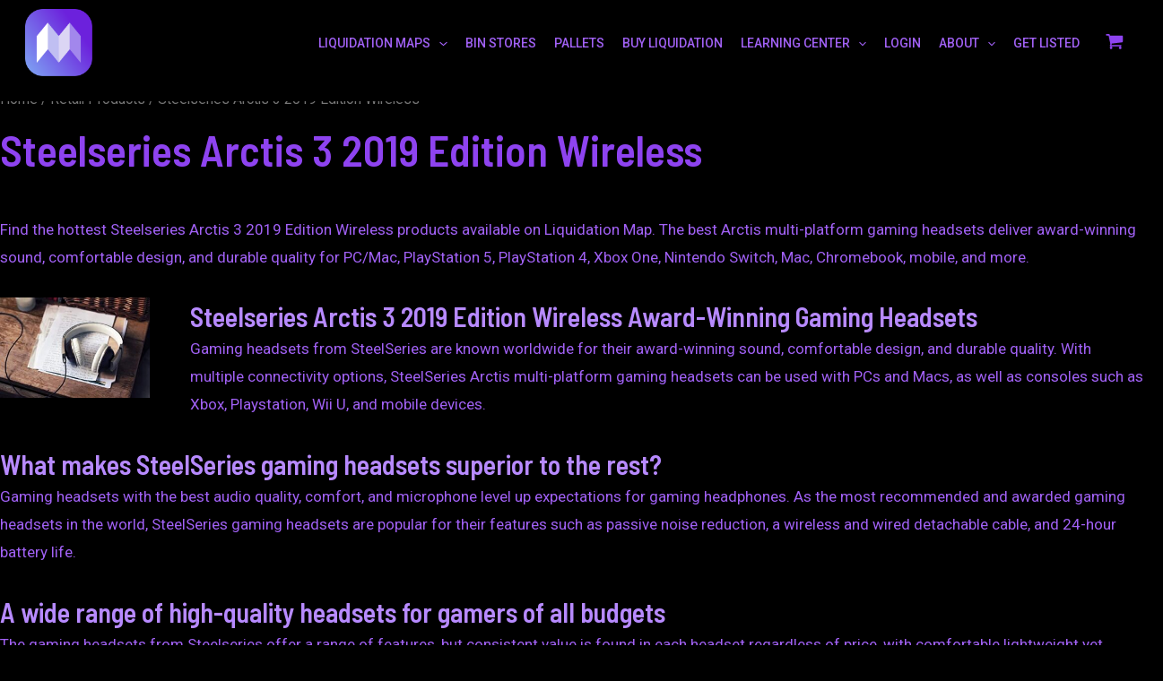

--- FILE ---
content_type: text/css
request_url: https://www.liquidationmap.com/wp-content/plugins/dokan-pro/modules/request-for-quotation/assets/css/request-a-quote-front.css?ver=3.7.0
body_size: -106
content:
div.dokan_convert_to_order_button button {
    float: right;
    background: green;
    color: white;
    border-radius: 3px;
}
div.dokan_convert_to_order_button {
    width: 100%;
    overflow: hidden;
    margin-top: 1em;
}


--- FILE ---
content_type: text/javascript
request_url: https://www.liquidationmap.com/wp-content/plugins/dokan-pro/modules/vendor-verification/assets/js/script.js?ver=3.7.0
body_size: 2988
content:
;
( function ( $ ) {

    var feedback = $('#feedback');
    var phoneFeedback = $('#d_v_phone_feedback');
    // country to state select generate
    var dokan_address_wrapper = $( '.dokan-address-fields' );
                    var dokan_address_select = {
                        init: function () {

                            dokan_address_wrapper.on( 'change', 'select.country_to_state', this.state_select );
                        },
                        state_select: function () {
                            var states_json = wc_country_select_params.countries.replace( /&quot;/g, '"' ),
                                states = $.parseJSON( states_json ),
                                $statebox = $( '#dokan_address_state' ),
                                input_name = $statebox.attr( 'name' ),
                                input_id = $statebox.attr( 'id' ),
                                input_class = $statebox.attr( 'class' ),
                                value = $statebox.val(),
                                selected_state = $( '#dokan_selected_state' ).val(),
                                input_selected_state = $( '#dokan_selected_state' ).val(),
                                country = $( this ).val();

                            if ( states[ country ] ) {

                                if ( $.isEmptyObject( states[ country ] ) ) {

                                    $( 'div#dokan-states-box' ).slideUp( 2 );
                                    if ( $statebox.is( 'select' ) ) {
                                        $( 'select#dokan_address_state' ).replaceWith( '<input type="text" class="' + input_class + '" name="' + input_name + '" id="' + input_id + '" required />' );
                                    }

                                    $( '#dokan_address_state' ).val( 'N/A' );

                                } else {
                                    input_selected_state = '';

                                    var options = '',
                                        state = states[ country ];

                                    for ( var index in state ) {
                                        if ( state.hasOwnProperty( index ) ) {
                                            if ( selected_state ) {
                                                if ( selected_state == index ) {
                                                    var selected_value = 'selected="selected"';
                                                } else {
                                                    var selected_value = '';
                                                }
                                            }
                                            options = options + '<option value="' + index + '"' + selected_value + '>' + state[ index ] + '</option>';
                                        }
                                    }

                                    if ( $statebox.is( 'select' ) ) {
                                        $( 'select#dokan_address_state' ).html( '<option value="">' + wc_country_select_params.i18n_select_state_text + '</option>' + options );
                                    }
                                    if ( $statebox.is( 'input' ) ) {
                                        $( 'input#dokan_address_state' ).replaceWith( '<select type="text" class="' + input_class + '" name="' + input_name + '" id="' + input_id + '" required ></select>' );
                                        $( 'select#dokan_address_state' ).html( '<option value="">' + wc_country_select_params.i18n_select_state_text + '</option>' + options );
                                    }
                                    $( '#dokan_address_state' ).removeClass( 'dokan-hide' );
                                    $( 'div#dokan-states-box' ).slideDown();

                                }
                            } else {


                                if ( $statebox.is( 'select' ) ) {
                                    input_selected_state = '';
                                    $( 'select#dokan_address_state' ).replaceWith( '<input type="text" class="' + input_class + '" name="' + input_name + '" id="' + input_id + '" required="required"/>' );
                                }
                                $( '#dokan_address_state' ).val(input_selected_state);

                                if ( $( '#dokan_address_state' ).val() == 'N/A' ){
                                    $( '#dokan_address_state' ).val('');
                                }
                                $( '#dokan_address_state' ).removeClass( 'dokan-hide' );
                                $( 'div#dokan-states-box' ).slideDown();
                            }
                        }
                    }

    $( document ).ready( function () {

        dokan_address_select.init();

    //ID verification
        // show verification panel on start click
        $( 'button#dokan_v_id_click' ).on( 'click', function () {
            $(this).slideUp( 'fast',function(){
                $( '.dokan_v_id_info_box' ).slideDown('fast');
            });
        } );

        // close verification panel on cancel click
        $( 'input#dokan_v_id_cancel_form' ).on( 'click', function () {
            $( '.dokan_v_id_info_box' ).slideUp( 'fast',function(){
                $( 'button#dokan_v_id_click' ).slideDown('fast');
            });
        } );

        // submit ID verification request
        $( '.dokan-verification-content' ).on( 'click', 'input#dokan_v_id_submit', function ( e ) {
            e.preventDefault();

            if ( $( "input[name='dokan_gravatar']" ).val() == 0 ) {
                dokan_sweetalert( dokan.i18n_gravater, {
                    icon: 'warning',
                } );
                return;
            }

            var self = $( this ),
                data = {
                    action: 'dokan_update_verify_info',
                    data: self.closest( '#dokan-verify-id-form' ).serialize(),
                };

            feedback.fadeOut();

            $.post( dokan.ajaxurl, data, function ( resp ) {
                if ( resp.success == true ) {
                    $( '#dokan_v_id_feedback' ).addClass( 'hidden' );
                    feedback.addClass( 'dokan-alert dokan-alert-success' );
                    feedback.html( resp.data );
                    feedback.fadeIn();
                    $( 'div.dokan_v_id_info_box' ).hide();
                    $( 'button#dokan_v_id_cancel' ).show();
                } else {
                    feedback.addClass( 'dokan-alert dokan-alert-danger' );
                    feedback.html( 'failed' );
                    feedback.fadeIn();
                }
            } )
        } );

        // cancel Verification ID request
        $( 'button#dokan_v_id_cancel' ).on( 'click', function () {
            data = {
                action: 'dokan_id_verification_cancel',
                data: 'cancel',
            };

            feedback.fadeOut();
            $.post( dokan.ajaxurl, data, function ( resp ) {
                if ( resp.success == true ) {
                    $( '#dokan_v_id_feedback' ).addClass( 'hidden' );
                    feedback.addClass( 'dokan-alert dokan-alert-success' );
                    feedback.html( resp.data );
                    feedback.fadeIn();
                    $( 'button#dokan_v_id_cancel' ).hide();
                    $( 'button#dokan_v_id_click' ).removeClass('dokan-hide');
                    $( 'button#dokan_v_id_click' ).show();

                } else {
                    feedback.addClass( 'dokan-alert dokan-alert-danger' );
                    feedback.html( 'failed' );
                    feedback.fadeIn();
                }
            } )
        } );

    //Phone verification
        // send sms on submit
        $('.dokan_v_phone_box').on('submit', 'form#dokan-verify-phone-form', function(e) {
            e.preventDefault();

            if ( $( "input[name = 'phone']" ).val() == '' ) {
                dokan_sweetalert( dokan.i18n_phone_number, {
                    icon: 'warning',
                } );
                return;
            }

            var self = $(this),
                data  = {
                    action : 'dokan_v_send_sms',
                    data : self.serialize(),
                };

            $.post( dokan.ajaxurl, data, function( resp ) {

                if ( resp.success == true ) {
                    if(resp.data.success == true){
                      phoneFeedback.removeClass();
                      phoneFeedback.addClass('dokan-alert dokan-alert-success');
                      phoneFeedback.html(resp.data.message);

                      $( 'div.dokan_v_phone_box' ).slideUp();
                      $( 'div.dokan_v_phone_code_box' ).slideDown();
                    }else{
                      phoneFeedback.removeClass();
                      phoneFeedback.addClass('dokan-alert dokan-alert-danger');
                      phoneFeedback.html(resp.data.message);
                    }

                }else{
                    $('#feedback').addClass('dokan-alert dokan-alert-danger');
                    $('#feedback').html('failed');
                }

            })
        });

        // Allow Numeric values only on phone verification field
        $( '#phone' ).on( 'keydown', function ( e ) {
            // Allow: backspace, delete, tab, escape, enter and .
            if ( $.inArray( e.keyCode, [ 46, 8, 9, 27, 13, 91, 107, 109, 110, 187, 189, 190 ] ) !== -1 ||
                // Allow: Ctrl+A
                    ( e.keyCode == 65 && e.ctrlKey === true ) ||
                    // Allow: home, end, left, right
                        ( e.keyCode >= 35 && e.keyCode <= 39 ) ) {
                    // let it happen, don't do anything
                    return;
                }

                // Ensure that it is a number and stop the keypress
                if ( ( e.shiftKey || ( e.keyCode < 48 || e.keyCode > 57 ) ) && ( e.keyCode < 96 || e.keyCode > 105 ) ) {
                    e.preventDefault();
                }
        } );

        // submit verification code
        $('.dokan_v_phone_code_box').on('submit', 'form#dokan-v-phone-code-form', function(e) {
            e.preventDefault();

            if ( $( "input[name = 'sms_code']" ).val() == '' ) {
                dokan_sweetalert( dokan.i18n_sms_code, {
                    icon: 'warning',
                } );
                return;
            }

            var self = $(this),
                data  = {
                    action : 'dokan_v_verify_sms_code',
                    data : self.serialize(),
                };

            $.post( dokan.ajaxurl, data, function( resp ) {

                if ( resp.success == true ) {

                    if ( resp.data.success == true ) {

                        phoneFeedback.removeClass();
                        phoneFeedback.addClass('dokan-alert dokan-alert-success');
                        phoneFeedback.html(resp.data.message);
                        $('.dokan_v_phone_code_box').fadeOut();

                    } else {
                        phoneFeedback.removeClass();
                        phoneFeedback.addClass('dokan-alert dokan-alert-danger');
                        phoneFeedback.html(resp.data.message);
                    }

                } else {
                    $('#feedback').addClass('dokan-alert dokan-alert-danger');
                    $('#feedback').html('failed');
                }
            });
        });

    //Address verification
        // show address verification panel on start click
        $( 'button#dokan_v_address_click' ).on( 'click', function () {
            $( 'button#dokan_v_address_click' ).slideUp('fast',function(){
                $( '.dokan_v_address_box' ).slideDown('fast');
            });
        } );

        // close address verification panel on cancel click
        $( 'input#dokan_v_address_cancel' ).on( 'click', function () {
            $( '.dokan_v_address_box' ).slideUp('fast',function(){
                $( 'button#dokan_v_address_click' ).slideDown('fast');
                var address_feedback = $('div#d_v_address_feedback');
                address_feedback.addClass('dokan-hide');
                address_feedback.html('');
            });
        } );

        // submit Address verification request
        $( '.dokan-verification-content' ).on( 'submit', 'form#dokan-verify-address-form', function ( e ) {
            e.preventDefault();

            var self = $( this );

            var address_feedback = $('div#d_v_address_feedback');
            feedback.fadeOut();
            address_feedback.addClass( 'dokan-hide' );



            $.post( dokan.ajaxurl, self.serialize(), function ( resp ) {

                if ( resp.success == true ) {

                    feedback.addClass( 'dokan-alert dokan-alert-success' );
                    $( 'html,body' ).animate( { scrollTop: 100 } );
                    feedback.html( resp.data );
                    feedback.fadeIn();
                    $( 'div.dokan_v_address_box' ).slideUp( 'fast' );
                    $( 'button#dokan_v_address_cancel' ).removeClass( 'dokan-hide' );
                    $( '#dokan_v_address_cancel' ).show();


                } else {
                    address_feedback.addClass( 'dokan-alert dokan-alert-danger' );
                    address_feedback.html( resp.data );
                    address_feedback.removeClass( 'dokan-hide' );
                    address_feedback.fadeIn();
                }
            } );
        } );

        //cancel Address verification request
        $( 'button#dokan_v_address_cancel' ).on( 'click', function () {
            var data = {
                action: 'dokan_address_verification_cancel',
                data: 'cancel',
            };

            feedback.fadeOut();

            $.post( dokan.ajaxurl, data, function ( resp ) {
                if ( resp.success == true ) {
                    $( '#dokan_v_address_feedback' ).addClass( 'dokan-hide' );
                    feedback.addClass( 'dokan-alert dokan-alert-success' );
                    feedback.html( resp.data );
                    feedback.fadeIn();
                    $( 'button#dokan_v_address_cancel' ).addClass('dokan-hide');
                    $( 'button#dokan_v_address_click' ).removeClass('dokan-hide');
                    $( 'button#dokan_v_address_click' ).show();
                    $('div#d_v_address_feedback').addClass('dokan-hide');

                } else {
                    feedback.addClass( 'dokan-alert dokan-alert-danger' );
                    feedback.html( 'failed' );
                    feedback.fadeIn();
                }
            } )
        } );//

    //Company verification
        // show company verification panel on start click
        $( 'button#dokan_v_company_click' ).on( 'click', function () {
            $( 'button#dokan_v_company_click' ).slideUp('fast',function(){
                $( '.dokan_v_company_box' ).slideDown('fast');
            });
        } );

        // close company verification panel on cancel click
        $( 'input#dokan_v_company_cancel' ).on( 'click', function () {
            $( '.dokan_v_company_box' ).slideUp('fast',function(){
                $( 'button#dokan_v_company_click' ).slideDown('fast');
                var company_feedback = $('div#d_v_company_feedback');
                company_feedback.addClass('dokan-hide');
                company_feedback.html('');
            });
        } );

        // submit company verification request
        $( '.dokan-verification-content' ).on( 'submit', 'form#dokan-verify-company-form', function ( e ) {
            e.preventDefault();

            var self = $( this );

            var company_feedback = $('div#d_v_company_feedback');
            feedback.fadeOut();
            company_feedback.addClass( 'dokan-hide' );

            $.post( dokan.ajaxurl, self.serialize(), function ( resp ) {

                if ( resp.success == true ) {

                    feedback.addClass( 'dokan-alert dokan-alert-success' );
                    $( 'html,body' ).animate( { scrollTop: 100 } );
                    feedback.html( resp.data );
                    feedback.fadeIn();
                    $( 'div.dokan_v_company_box' ).slideUp( 'fast' );
                    $( 'button#dokan_v_company_cancel' ).removeClass( 'dokan-hide' );
                    $( '#dokan_v_company_cancel' ).show();

                } else {
                    company_feedback.addClass( 'dokan-alert dokan-alert-danger' );
                    company_feedback.html( resp.data );
                    company_feedback.removeClass( 'dokan-hide' );
                    company_feedback.fadeIn();
                }
            } );
        } );

        //cancel Address verification request
        $( 'button#dokan_v_company_cancel' ).on( 'click', function () {
            var data = {
                action: 'dokan_company_verification_cancel',
                data: 'cancel',
            };

            feedback.fadeOut();
            $.post( dokan.ajaxurl, data, function ( resp ) {
                if ( resp.success == true ) {
                    $( '#dokan_v_company_feedback' ).addClass( 'dokan-hide' );
                    feedback.addClass( 'dokan-alert dokan-alert-success' );
                    feedback.html( resp.data );
                    feedback.fadeIn();
                    $( 'button#dokan_v_company_cancel' ).addClass('dokan-hide');
                    $( 'button#dokan_v_company_click' ).removeClass('dokan-hide');
                    $( 'button#dokan_v_company_click' ).show();
                    $('div#d_v_company_feedback').addClass('dokan-hide');

                } else {
                    feedback.addClass( 'dokan-alert dokan-alert-danger' );
                    feedback.html( 'failed' );
                    feedback.fadeIn();
                }
            } )
        } );//

        $( '.dokan-files-drag' ).on( 'click', function( e ) {
            e.preventDefault();
            var file_frame,
                self = $(this);

            // If the media frame already exists, reopen it.
            if (file_frame) {
                file_frame.open();
                return;
            }

            // Create the media frame.
            file_frame = wp.media.frames.file_frame = wp.media({
                title: jQuery(this).data('uploader_title'),
                button: {
                    text: jQuery(this).data('uploader_button_text')
                },
                multiple: false,
            });

            // When an image is selected, run a callback.
            file_frame.on('select', function() {
                var attachment = file_frame
                    .state()
                    .get('selection')
                    .first()
                    .toJSON();

                const filesContainer = $('.dokan-vendor-company-files');

                const customId = 'dokan-vendor-company-file-' + attachment.id;

                const html = `
                    <div class="dokan-vendor-company-file-item" id="${customId}">
                        <a href="${attachment.url}" target="_blank" >${attachment.title}.${attachment.subtype}</a>
                        <a href="#" onclick="companyVerificationRemoveList(event)" data-attachment_id="${customId}" class="dokan-btn dokan-btn-danger"><i class="fas fa-times" data-attachment_id="${customId}"></i></a>
                        <input type="hidden" name="vendor_verification_files_ids[]" value="${attachment.id}" />
                    </div>
                `;
                filesContainer.append(html);
            });

            // Finally, open the modal
            file_frame.open();
        });

        $( '#dokan_v_address_submit' ).on( 'click', function (e) {
            if ( ! $( '#vendor-proof-url' ).val() ) {
                $( '.dokan-vendor-proof-alert' ).removeClass( 'dokan-hide' );
                e.preventDefault();
            }
        });

        let proof = '';
        $( '#vendor-proof' ).on( 'click', function (e) {
            $( '.dokan-vendor-proof-alert' ).addClass( 'dokan-hide' );

            if ( proof ) {
                proof.open();
                return false;
            }

            proof = wp.media({
                multiple : false,
                title    : verify_data.upload_title,
                button   : {
                    text : verify_data.insert_title,
                },
            });

            proof.on( 'select', function () {
                const attachment   = proof.state().get( 'selection' ).first().toJSON(),
                    attachment_url = attachment.url;

                if ( attachment_url ) {
                    $( '.vendor_img_container' ).show();
                    $( '#vendor-proof-url' ).val( attachment_url );

                    const attachment_icon = ( 'application/pdf' === attachment.mime ) ? attachment.icon : attachment_url;
                    $( '.vendor_img_container' ).html( `<img src='${attachment_icon}' /><a class="dokan-close dokan-remove-proof-image">×</a>` );

                    $( '.proof-button-area' ).hide();
                }
            });

            proof.open();
            e.preventDefault();
        });

        $( '.dokan-form-group' ).on( 'click', '.dokan-remove-proof-image', function (e) {
            $( '#vendor-proof-url' ).val( '' );
            $( '.proof-button-area' ).show();
            $( '.vendor_img_container' ).hide();
        });
        //End
    } );

} )( jQuery );

function companyVerificationRemoveList(e) {
    e.preventDefault();
    jQuery(`#${e.target.dataset.attachment_id}`).remove();
}


--- FILE ---
content_type: text/javascript
request_url: https://www.liquidationmap.com/wp-content/plugins/dokan-pro/modules/product-enquiry/assets/js/enquiry.js?ver=6.5.7
body_size: 291
content:
(function($){

    $(function(){

        $('#dokan-product-enquiry').on('submit', async function(e) {
            e.preventDefault();

            // Run recaptcha executer
            await dokan_execute_recaptcha( 'form#dokan-product-enquiry .dokan_recaptcha_token', 'dokan_product_enquiry_recaptcha' );

            var self             = $(this),
                data             = self.serialize(),
                recaptcha_token  = self.find('input[name=dokan_product_enquiry_recaptcha_token]'),
                button           = self.find('input[type=submit]');

            var message = $('textarea#dokan-enq-message').val();

            if ( $.trim(message) === '' ) {
                return;
            }

            $('#tab-seller_enquiry_form .alert').remove();
            button.attr('disabled', true);
            self.append('<i class="fas fa-sync-alt fa-spin"></i>');

            $.post(DokanEnquiry.ajaxurl, data, function(resp) {

                if ( typeof resp.data !== 'undefined' ) {

                    if ( resp.success === true ) {

                        $(resp.data).insertBefore(self);
                        self.find('textarea').val('');

                    } else {
                        dokan_sweetalert( resp.data, {
                            icon: 'error',
                        } );
                    }
                }

                recaptcha_token.val('');
                button.removeAttr('disabled');
                self.find('i.fa-spin').remove();
            });

        });

    });

})(jQuery);
